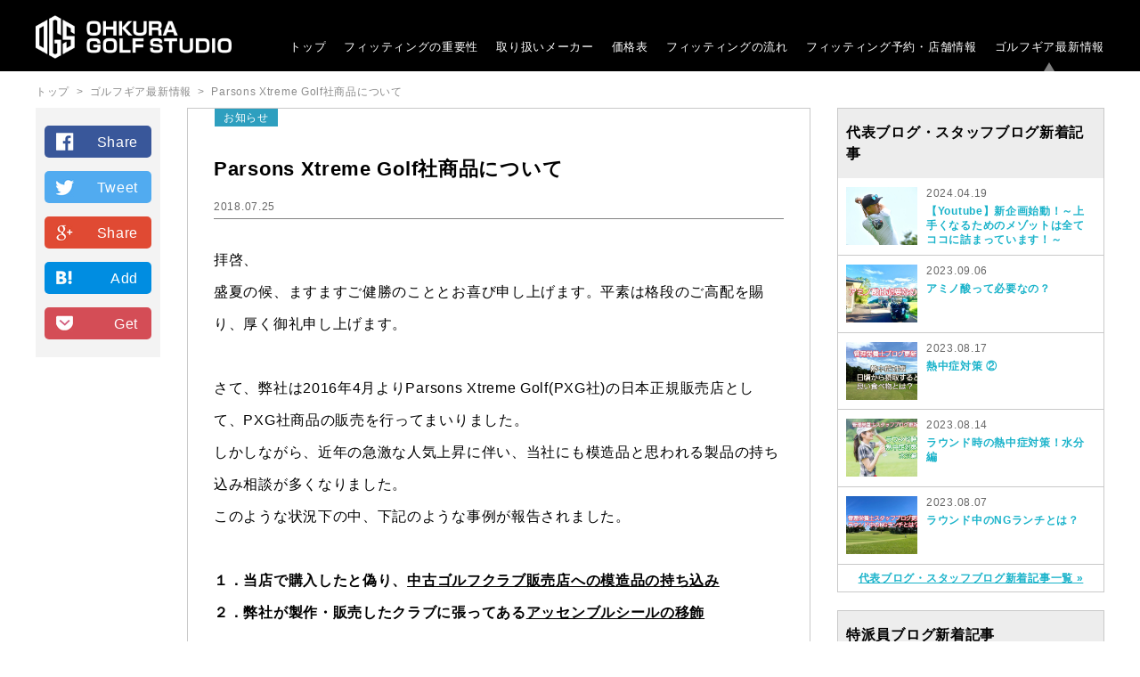

--- FILE ---
content_type: text/html; charset=UTF-8
request_url: https://www.ogs-p.jp/news/2764
body_size: 8910
content:

<!DOCTYPE html>
<html lang="ja">
    <head>
        <meta charset="utf-8">
        <meta http-equiv="X-UA-Compatible" content="IE=100" />
        <meta name="viewport" content="width=device-width, user-scalable=yes ,initial-scale=1.0" />
        <meta name="format-detection" content="telephone=no">

                                <title>Parsons Xtreme Golf社商品について｜ゴルフギア最新情報｜大蔵ゴルフスタジオ</title>
            
                                            <meta name="description" content="拝啓、 盛夏の候、ますますご健勝のこととお喜び申し上げます。平素は格段のご高配を賜り、厚く御礼申し上げます。 &nbsp; さて、弊社は2016年4月よりParsons Xtreme Golf(PXG社)の日本正規販売店…">
            <meta name="keywords" content="大蔵ゴルフスタジオ,ゴルフギア,最新情報,お知らせ,大蔵ゴルフスタジオ世田谷">
            
                    <link rel="canonical" href="https://www.ogs-p.jp/news/2764">
            <meta property="og:title" content="Parsons Xtreme Golf社商品について｜ゴルフギア最新情報｜大蔵ゴルフスタジオ" />
            <meta property="og:type" content="article" />
            <meta property="og:description" content="拝啓、 盛夏の候、ますますご健勝のこととお喜び申し上げます。平素は格段のご高配を賜り、厚く御礼申し上げます。 &nbsp; さて、弊社は2016年4月よりParsons Xtreme Golf(PXG社)の日本正規販売店…" />
            <meta property="og:url" content="https://www.ogs-p.jp/news/2764" />
                        <meta property="og:image" content="https://www.ogs-p.jp/news/wp-content/uploads/2018/07/20160829182349_meker001.jpg" />
            <meta property="og:site_name" content="ゴルフギア最新情報｜大蔵ゴルフスタジオ" />
            <meta property="og:locale" content="ja_JP" />

        
        <script src="https://www.ogs-p.jp/js/jquery1.10.1.min.js?v=20190123"></script>
        <script src="https://www.ogs-p.jp/js/function.js?v=20190123"></script>

        <!--[if lt IE 9]>
                <script src="https://www.ogs-p.jp/js/html5shiv.min.js"></script>
                <script src="https://www.ogs-p.jp/js/css3-mediaqueries.js"></script>
        <![endif]-->

        <link href="https://www.ogs-p.jp/img/common/favicon.ico" type="image/x-icon" rel="icon" >
        <link href="https://www.ogs-p.jp/img/common/favicon.ico" type="image/x-icon" rel="shortcut icon" >

        <link rel="stylesheet" href="https://www.ogs-p.jp/css/sanitize.css?v=20190123">
        <link rel="stylesheet" href="https://www.ogs-p.jp/css/common.css?v=20190123">
        <link rel="stylesheet" href="https://www.ogs-p.jp/css/setting.css?v=20190123">
        <link rel='dns-prefetch' href='//s.w.org' />
<link rel="alternate" type="application/rss+xml" title="ゴルフギア最新情報｜大蔵ゴルフスタジオ &raquo; Parsons Xtreme Golf社商品について のコメントのフィード" href="https://www.ogs-p.jp/news/2764/feed" />
		<script type="text/javascript">
			window._wpemojiSettings = {"baseUrl":"https:\/\/s.w.org\/images\/core\/emoji\/2.2.1\/72x72\/","ext":".png","svgUrl":"https:\/\/s.w.org\/images\/core\/emoji\/2.2.1\/svg\/","svgExt":".svg","source":{"concatemoji":"https:\/\/www.ogs-p.jp\/news\/wp-includes\/js\/wp-emoji-release.min.js?ver=4.7.29"}};
			!function(t,a,e){var r,n,i,o=a.createElement("canvas"),l=o.getContext&&o.getContext("2d");function c(t){var e=a.createElement("script");e.src=t,e.defer=e.type="text/javascript",a.getElementsByTagName("head")[0].appendChild(e)}for(i=Array("flag","emoji4"),e.supports={everything:!0,everythingExceptFlag:!0},n=0;n<i.length;n++)e.supports[i[n]]=function(t){var e,a=String.fromCharCode;if(!l||!l.fillText)return!1;switch(l.clearRect(0,0,o.width,o.height),l.textBaseline="top",l.font="600 32px Arial",t){case"flag":return(l.fillText(a(55356,56826,55356,56819),0,0),o.toDataURL().length<3e3)?!1:(l.clearRect(0,0,o.width,o.height),l.fillText(a(55356,57331,65039,8205,55356,57096),0,0),e=o.toDataURL(),l.clearRect(0,0,o.width,o.height),l.fillText(a(55356,57331,55356,57096),0,0),e!==o.toDataURL());case"emoji4":return l.fillText(a(55357,56425,55356,57341,8205,55357,56507),0,0),e=o.toDataURL(),l.clearRect(0,0,o.width,o.height),l.fillText(a(55357,56425,55356,57341,55357,56507),0,0),e!==o.toDataURL()}return!1}(i[n]),e.supports.everything=e.supports.everything&&e.supports[i[n]],"flag"!==i[n]&&(e.supports.everythingExceptFlag=e.supports.everythingExceptFlag&&e.supports[i[n]]);e.supports.everythingExceptFlag=e.supports.everythingExceptFlag&&!e.supports.flag,e.DOMReady=!1,e.readyCallback=function(){e.DOMReady=!0},e.supports.everything||(r=function(){e.readyCallback()},a.addEventListener?(a.addEventListener("DOMContentLoaded",r,!1),t.addEventListener("load",r,!1)):(t.attachEvent("onload",r),a.attachEvent("onreadystatechange",function(){"complete"===a.readyState&&e.readyCallback()})),(r=e.source||{}).concatemoji?c(r.concatemoji):r.wpemoji&&r.twemoji&&(c(r.twemoji),c(r.wpemoji)))}(window,document,window._wpemojiSettings);
		</script>
		<style type="text/css">
img.wp-smiley,
img.emoji {
	display: inline !important;
	border: none !important;
	box-shadow: none !important;
	height: 1em !important;
	width: 1em !important;
	margin: 0 .07em !important;
	vertical-align: -0.1em !important;
	background: none !important;
	padding: 0 !important;
}
</style>
<link rel='stylesheet' id='yarppWidgetCss-css'  href='https://www.ogs-p.jp/news/wp-content/plugins/yet-another-related-posts-plugin/style/widget.css?ver=4.7.29' type='text/css' media='all' />
<link rel='https://api.w.org/' href='https://www.ogs-p.jp/news/wp-json/' />
<link rel="EditURI" type="application/rsd+xml" title="RSD" href="https://www.ogs-p.jp/news/xmlrpc.php?rsd" />
<link rel="wlwmanifest" type="application/wlwmanifest+xml" href="https://www.ogs-p.jp/news/wp-includes/wlwmanifest.xml" /> 
<link rel='prev' title='涼しい時間でのフィッティングはいかがでしょうか？' href='https://www.ogs-p.jp/news/2771' />
<link rel='next' title='いつまでも同じシャフトじゃダメっ！' href='https://www.ogs-p.jp/news/3093' />
<link rel="canonical" href="https://www.ogs-p.jp/news/2764" />
<link rel='shortlink' href='https://www.ogs-p.jp/news/?p=2764' />
<link rel="alternate" type="application/json+oembed" href="https://www.ogs-p.jp/news/wp-json/oembed/1.0/embed?url=https%3A%2F%2Fwww.ogs-p.jp%2Fnews%2F2764" />
<link rel="alternate" type="text/xml+oembed" href="https://www.ogs-p.jp/news/wp-json/oembed/1.0/embed?url=https%3A%2F%2Fwww.ogs-p.jp%2Fnews%2F2764&#038;format=xml" />
<link rel="icon" href="https://www.ogs-p.jp/news/wp-content/uploads/2017/04/cropped-001-32x32.png" sizes="32x32" />
<link rel="icon" href="https://www.ogs-p.jp/news/wp-content/uploads/2017/04/cropped-001-192x192.png" sizes="192x192" />
<link rel="apple-touch-icon-precomposed" href="https://www.ogs-p.jp/news/wp-content/uploads/2017/04/cropped-001-180x180.png" />
<meta name="msapplication-TileImage" content="https://www.ogs-p.jp/news/wp-content/uploads/2017/04/cropped-001-270x270.png" />

    </head>
    <body>
    <!-- Google Tag Manager -->
    <noscript><iframe src="//www.googletagmanager.com/ns.html?id=GTM-K35KS8"
    height="0" width="0"  
    style="display:none;visibility:hidden"></iframe></noscript>
    <script>(function(w,d,s,l,i){w[l]=w[l]||[];w[l].push({'gtm.start':
    new Date().getTime(),event:'gtm.js'});var f=d.getElementsByTagName(s)[0],
    j=d.createElement(s),dl=l!='dataLayer'?'&l='+l:'';j.async=true;j.src=
    '//www.googletagmanager.com/gtm.js?id='+i+dl;f.parentNode.insertBefore(j,f);
    })(window,document,'script','dataLayer','GTM-K35KS8');</script>
<!-- End Google Tag Manager -->
<!-- ▼all▼ -->
        <div id="all">
            <!-- ▼header▼ -->
            <header id="headerWrap" class="clearfix">
                <div class="header clearfix">
                    <div class="headLogo"><a href="/"><img src="/img/common/logo.png" alt="大蔵ゴルフスタジオ-www.ogs-p.jp-"></a></div>
                    <div class="headNavSPBtn">&nbsp;</div>			
                    <nav class="headNav">
                        <ul class="clearfix">
                            <li class="headNav01"><a href="/">トップ</a></li>
                            <li class="headNav02"><a href="/about">フィッティングの重要性</a></li>
                            <li class="headNav03"><a href="/makers">取り扱いメーカー</a></li>
                            <li class="headNav04"><a href="/price">価格表</a></li>
                            <li class="headNav05"><a href="/flow">フィッティングの流れ</a></li>
                            <li class="headNav06"><a href="/studio">フィッティング予約<label class="headNav06None">・店舗情報</label></a></li>
                            <li class="headNav08"><a class="topNavActive" href="/news">ゴルフギア最新情報</a></li>
                        </ul>
                    </nav>
                </div>
            </header>
            <!-- ▲header▲ -->

            <!-- /header.php --><script src="/js/portamento.js"></script>       
<script>
    $(function () {
//floatPanelクラスに適用
        $(".newsPostPageSns").portamento();
    });
</script>
        
        <!-- ▼contents▼ -->
<article id="contentsWrap">
    <!-- ▼breadcrumb▼ -->
    <div class="breadcrumb"><a href="/">トップ</a>&nbsp;&nbsp;>&nbsp;&nbsp;<a href="/news">ゴルフギア最新情報</a>&nbsp;&nbsp;>&nbsp;&nbsp;<span>Parsons Xtreme Golf社商品について</span></div>
    <!-- ▲breadcrumb▲ -->
    <div class="contents clearfix">
        <!-- ▼contentsLeft▼ -->
        <section class="contentsLeft">
            <div class="newsPostPageWrap clearfix">
                <div class="newsPostPageSns">
                    <div class="newsPostPageSns-fb">
                    <a title="facebookでシェアする" href="http://www.facebook.com/share.php?u=https://www.ogs-p.jp/news/2764" onclick="window.open(encodeURI(decodeURI(this.href)), 'FBwindow', 'width=554, height=470, menubar=no, toolbar=no, scrollbars=yes');
                    return false;" rel="nofollow">Share</a></div>
                    <div class="newsPostPageSns-tw">
                    <a href="http://twitter.com/share?url=https://www.ogs-p.jp/news/2764&text=Parsons Xtreme Golf社商品について&hashtags=ゴルフ,クラブフィッティング,ゴルフ工房" target="_blank">Tweet</a>
                    </div>
                    <div class="newsPostPageSns-ggl"><a href="https://plus.google.com/share?url=https://www.ogs-p.jp/news/2764" target='_blank'>Share</a></div>
                    <div class="newsPostPageSns-htb"><a href="http://b.hatena.ne.jp/entry/https://www.ogs-p.jp/news/2764" target='_blank'>Add</a></div>
                    <div class="newsPostPageSns-pkt"><a href="http://getpocket.com/edit?url=https://www.ogs-p.jp/news/2764" target='_blank'>Get</a></div>
                </div>

                <div class="newsPostPageArticleWrap">
                    <div class="newsPostPageArticle">
                        <h1>Parsons Xtreme Golf社商品について</h1>
                        <span class="newsDetailPostLabel2">お知らせ</span>
                        <div class="newsPostInfo clearfix entry-header">
                            <div class="newsDetailPostDay">2018.07.25</div>
                        </div>
                        <!-- ▼投稿部分▼ -->
                        <div class="newsPostBody entry-content">
                            <p>拝啓、</p>
<p>盛夏の候、ますますご健勝のこととお喜び申し上げます。平素は格段のご高配を賜り、厚く御礼申し上げます。</p>
<p>&nbsp;</p>
<p>さて、弊社は2016年4月よりParsons Xtreme Golf(PXG社)の日本正規販売店として、PXG社商品の販売を行ってまいりました。<br />
 しかしながら、近年の急激な人気上昇に伴い、当社にも模造品と思われる製品の持ち込み相談が多くなりました。<br />
 このような状況下の中、下記のような事例が報告されました。</p>
<p>&nbsp;</p>
<p><strong>１．当店で購入したと偽り、<span style="text-decoration: underline;">中古ゴルフクラブ販売店への模造品の持ち込み</span></strong><br />
 <strong> ２．弊社が製作・販売したクラブに張ってある<span style="text-decoration: underline;">アッセンブルシールの移飾</span></strong></p>
<p>&nbsp;</p>
<p>弊社は、模造品の<span style="text-decoration: underline;"><strong>作成・販売には一切関わりはございません</strong></span>。<br />
 弊社取扱商品は、<span style="text-decoration: underline;"><strong>全て正規輸入品</strong></span>となりPXG社及び国内総代理店より購入したものになります。</p>
<p>&nbsp;</p>
<p>今回、このような状況を受け調査・検討を重ねた結果、弊社で販売した商品につきまして、下記対応を致します。</p>
<p>&nbsp;</p>
<p>《対応方法》<br />
 PXG社ゴルフクラブにつきましては、全てシリアル及びカルテにて管理をしております。<br />
 販売実績の有無を回答致しますので、<span style="text-decoration: underline;"><strong>必ずFAXにてシリアル番号をお知らせください</strong></span>。<br />
 お電話でのお問い合わせに関しましては、対応できません。</p>
<p>下記FAX番号まで、お客様及び中古ゴルフクラブ販売店様よりお問い合わせください。</p>
<p>&nbsp;</p>
<p style="text-align: center;"><span style="font-size: 18pt;"><strong>大蔵ゴルフスタジオ世田谷</strong></span></p>
<p style="text-align: center;"><span style="font-size: 18pt;"><strong>FAX：03-6413-9280</strong></span></p>
<p>&nbsp;</p>
<p>＊ゴルフクラブに記載されております、シリアル番号及びご連絡先を明記ください。<br />
 ＊FAXをいただいてから、返答までに時間がかかる場合がございます。</p>
<p>弊社にて、販売いたしました製品につきましては、今後もしっかりと対応を行ってまいります。<br />
 何卒、ご理解のほど、宜しくお願い申し上げます。</p>
                        </div>
                    <!-- ▲投稿部分▲ -->
                        
                        <div class="fb-page-like-box">
                            <div class="fb-like" data-href="https://www.facebook.com/%E5%A4%A7%E8%94%B5%E3%82%B4%E3%83%AB%E3%83%95%E3%82%B9%E3%82%BF%E3%82%B8%E3%82%AA-204505226334070/" data-layout="box_count" data-action="like" data-show-faces="false" data-share="false"></div>
                            <div class="fb-like-bg"><img src="../../img/common/snsOffer.jpg" alt="" /></div>
                        </div>
                        <!-- ▼記事ページのソーシャルボタン -->
                        <ul class="postSnsBlk clearfix">
                            <!-- いいねボタン -->
                            <li class="post-fb">
                            <div class="fb-like" data-href="https://www.ogs-p.jp/news/2764" data-layout="box_count" data-action="like" data-size="small" data-show-faces="true" data-share="true"></div>                                    
                            </li>
                            <!-- ツイートボタン -->
                            <li class="post-twt">
                            <a href="https://twitter.com/share" class="twitter-share-button" data-url="https://www.ogs-p.jp/news/2764" data-text="Parsons Xtreme Golf社商品について" data-hashtags="ゴルフ,クラブフィッティング,ゴルフ工房" data-lang="ja">ツイート</a>
                            </li>
                            <!-- g+1ボタン -->
                            <li class="post-ggl">
                            <!-- +1 ボタン を表示したい位置に次のタグを貼り付けてください。 -->
                            <div class="g-plusone" data-size="tall" data-href="https://www.ogs-p.jp/news/2764"></div>
                            </li>
                            <!-- pocket -->
                            <li class="post-pkt">
                            <a data-pocket-label="pocket" data-pocket-count="vertical" class="pocket-btn" data-lang="en"></a>
                            </li>
                            <!-- はてぶ -->
                            <li class="post-htb">
                            <a href="http://b.hatena.ne.jp/entry/https://www.ogs-p.jp/news/2764" class="hatena-bookmark-button" data-hatena-bookmark-title="Syncer" data-hatena-bookmark-layout="vertical-balloon" data-hatena-bookmark-lang="ja" title="このエントリーをはてなブックマークに追加"><img src="https://b.st-hatena.com/images/entry-button/button-only@2x.png" alt="このエントリーをはてなブックマークに追加" width="20" height="20" style="border: none;" /></a>
                            </li>
                        </ul>
                        <!-- ▲記事ページのソーシャルボタン -->
                        
                        <!-- ▼170228追記 -->
                        <div class="postAutherContents">
                            <h2 class="postAutherTit">著者</h2>
                            <div class="postAutherProf clearfix">
                                <div class="postAvatar"><img src="https://www.ogs-p.jp/news/wp-content/uploads/2017/02/top_ItemImg01-1.jpg" width="640" height="480" alt="市川 雄一郎" class="avatar avatar-640 wp-user-avatar wp-user-avatar-640 alignnone photo" /></div>
                                <div class="postAvProf">
                                    <h3>市川 雄一郎</h3>
                                    <p>GDOにて多くのゴルフメーカー、パーツメーカー、プロゴルファーを取材し、ゴルファーへ最新の情報を発信する仕事にかかわる。現在もHOTLIST JAPANのテスターとして多くのクラブを試打している。すべてのゴルファーに合うクラブを作りたい。その思いで2011年に大蔵ゴルフスタジオ町田をオープンする。2016年大蔵ゴルフスタジオ世田谷をオープン。</p>
                                    <div class="postAvLink"><a href="https://www.ogs-p.jp/news/author/ookura">市川 雄一郎&nbsp;の投稿一覧&nbsp;&raquo;</a></div>
                                </div>
                            </div>
                        </div>
                        <!-- ▲170228追記 -->
                        <div class="relationPost">
                            <h4>関連するキーワード</h4>
                            <ul class="news-tag-list01"><li><a href="https://www.ogs-p.jp/news/tag/setagaya" rel="tag">大蔵ゴルフスタジオ世田谷</a></li></ul>                        </div>
                                            </div>
                </div>
            </div>
        </section>
    <!-- ▲contentsLeft▲ -->
    <!-- sidebar.php start -->


<!-- ▼contentsRight▼ -->
<section class="contentsRight">

        <div class="relationPost-side">
                <h4>代表ブログ・スタッフブログ新着記事</h4>
                <ul class="relationPost-list clearfix">
                    
                        <li>
                            <a href="https://www.ogs-p.jp/news/staff/%e3%80%90youtube%e3%80%91%e6%96%b0%e4%bc%81%e7%94%bb%e5%a7%8b%e5%8b%95%ef%bc%81%ef%bd%9e%e4%b8%8a%e6%89%8b%e3%81%8f%e3%81%aa%e3%82%8b%e3%81%9f%e3%82%81%e3%81%ae%e3%83%a1%e3%82%be%e3%83%83%e3%83%88" class="clearfix">
                                <div class="post-relation-thumb"><img width="640" height="480" src="https://www.ogs-p.jp/news/wp-content/uploads/2024/04/IMG_1644-640x480.jpeg" class="cL_imgSS wp-post-image" alt="イメージ画像" /></div>
                                <div class="post-relation">
                                    <div class="newsDetailPostDay">2024.04.19</div>
                                    <h3>【Youtube】新企画始動！～上手くなるためのメゾットは全てココに詰まっています！～</h3>
                                </div>
                            </a>
                        </li>                                            

                        
                        <li>
                            <a href="https://www.ogs-p.jp/news/staff/%e3%82%a2%e3%83%9f%e3%83%8e%e9%85%b8%e3%81%a3%e3%81%a6%e5%bf%85%e8%a6%81%e3%81%aa%e3%81%ae%ef%bc%9f" class="clearfix">
                                <div class="post-relation-thumb"><img width="640" height="480" src="https://www.ogs-p.jp/news/wp-content/uploads/2023/09/219101.jpg" class="cL_imgSS wp-post-image" alt="イメージ画像" /></div>
                                <div class="post-relation">
                                    <div class="newsDetailPostDay">2023.09.06</div>
                                    <h3>アミノ酸って必要なの？</h3>
                                </div>
                            </a>
                        </li>                                            

                        
                        <li>
                            <a href="https://www.ogs-p.jp/news/staff/%e7%86%b1%e4%b8%ad%e7%97%87%e5%af%be%e7%ad%96-%e2%91%a1" class="clearfix">
                                <div class="post-relation-thumb"><img width="640" height="480" src="https://www.ogs-p.jp/news/wp-content/uploads/2023/08/215731.jpg" class="cL_imgSS wp-post-image" alt="イメージ画像" /></div>
                                <div class="post-relation">
                                    <div class="newsDetailPostDay">2023.08.17</div>
                                    <h3>熱中症対策 ②</h3>
                                </div>
                            </a>
                        </li>                                            

                        
                        <li>
                            <a href="https://www.ogs-p.jp/news/staff/%e3%83%a9%e3%82%a6%e3%83%b3%e3%83%89%e6%99%82%e3%81%ae%e7%86%b1%e4%b8%ad%e7%97%87%e5%af%be%e7%ad%96%ef%bc%81%e6%b0%b4%e5%88%86%e7%b7%a8" class="clearfix">
                                <div class="post-relation-thumb"><img width="640" height="459" src="https://www.ogs-p.jp/news/wp-content/uploads/2023/08/214661-640x459.jpg" class="cL_imgSS wp-post-image" alt="イメージ画像" /></div>
                                <div class="post-relation">
                                    <div class="newsDetailPostDay">2023.08.14</div>
                                    <h3>ラウンド時の熱中症対策！水分編</h3>
                                </div>
                            </a>
                        </li>                                            

                        
                        <li>
                            <a href="https://www.ogs-p.jp/news/staff/%e3%83%a9%e3%82%a6%e3%83%b3%e3%83%89%e4%b8%ad%e3%81%aeng%e3%83%a9%e3%83%b3%e3%83%81%e3%81%a8%e3%81%af%ef%bc%9f" class="clearfix">
                                <div class="post-relation-thumb"><img width="640" height="480" src="https://www.ogs-p.jp/news/wp-content/uploads/2023/08/214254-640x480.jpg" class="cL_imgSS wp-post-image" alt="イメージ画像" srcset="https://www.ogs-p.jp/news/wp-content/uploads/2023/08/214254-640x480.jpg 640w, https://www.ogs-p.jp/news/wp-content/uploads/2023/08/214254-768x576.jpg 768w, https://www.ogs-p.jp/news/wp-content/uploads/2023/08/214254.jpg 1477w" sizes="(max-width: 640px) 100vw, 640px" /></div>
                                <div class="post-relation">
                                    <div class="newsDetailPostDay">2023.08.07</div>
                                    <h3>ラウンド中のNGランチとは？</h3>
                                </div>
                            </a>
                        </li>                                            

                          
                
            </ul>
            <div class="news-post-index"><a href="/news/newlists_staff">代表ブログ・スタッフブログ新着記事一覧&nbsp;&raquo;</a></div>					
        </div>
  <div class="relationPost-side">
                <h4>特派員ブログ新着記事</h4>
                <ul class="relationPost-list clearfix">
                    
                        <li>
                            <a href="https://www.ogs-p.jp/news/blog/%e4%b8%8d%e9%81%a9%e5%88%87%e3%81%ab%e3%82%82%e3%81%bb%e3%81%a9%e3%81%8c%e3%81%82%e3%82%8b%e3%82%a6%e3%82%a7%e3%83%83%e3%82%b8%e9%81%b8%e3%81%b3" class="clearfix">
                                <div class="post-relation-thumb"><img width="640" height="480" src="https://www.ogs-p.jp/news/wp-content/uploads/2026/01/pin-640x480.jpg" class="cL_imgSS wp-post-image" alt="イメージ画像" /></div>
                                <div class="post-relation">
                                    <div class="newsDetailPostDay">2026.01.16</div>
                                    <h3>不適切にもほどがあるウェッジ選び</h3>
                                </div>
                            </a>
                        </li>                                            

                        
                        <li>
                            <a href="https://www.ogs-p.jp/news/blog/%e6%96%b0%e6%98%a5%e3%81%ab%e8%b1%aa%e6%89%93%e3%81%a7%e3%81%8d%e3%81%be%e3%81%97%e3%81%9f%ef%bc%9f-%e6%82%a9%e3%81%bf%e3%81%8c%e7%94%9f%e3%81%be%e3%82%8c%e3%81%a6%e3%81%aa%e3%81%84%ef%bc%9f" class="clearfix">
                                <div class="post-relation-thumb"><img width="640" height="480" src="https://www.ogs-p.jp/news/wp-content/uploads/2026/01/0109-640x480.jpg" class="cL_imgSS wp-post-image" alt="イメージ画像" /></div>
                                <div class="post-relation">
                                    <div class="newsDetailPostDay">2026.01.09</div>
                                    <h3>新春に豪打できました？ 悩みが生まれてない？</h3>
                                </div>
                            </a>
                        </li>                                            

                        
                        <li>
                            <a href="https://www.ogs-p.jp/news/blog/2025%e5%b9%b4%e3%82%82%e3%81%82%e3%82%8a%e3%81%8c%e3%81%a8%e3%81%86%e3%81%94%e3%81%96%e3%81%84%e3%81%be%e3%81%97%e3%81%9f%e3%80%82" class="clearfix">
                                <div class="post-relation-thumb"><img width="640" height="480" src="https://www.ogs-p.jp/news/wp-content/uploads/2025/12/youtube-199-640x480.jpg" class="cL_imgSS wp-post-image" alt="イメージ画像" /></div>
                                <div class="post-relation">
                                    <div class="newsDetailPostDay">2025.12.26</div>
                                    <h3>2025年もありがとうございました。</h3>
                                </div>
                            </a>
                        </li>                                            

                        
                        <li>
                            <a href="https://www.ogs-p.jp/news/blog/%e5%86%ac%e3%81%93%e3%81%9d%e3%83%9f%e3%83%8b%e3%83%89%e3%83%a9%e3%82%a4%e3%83%90%e3%83%bc%e3%81%8b%e3%82%82%ef%bc%9f" class="clearfix">
                                <div class="post-relation-thumb"><img width="640" height="480" src="https://www.ogs-p.jp/news/wp-content/uploads/2025/12/fuyukoso-640x480.jpg" class="cL_imgSS wp-post-image" alt="イメージ画像" /></div>
                                <div class="post-relation">
                                    <div class="newsDetailPostDay">2025.12.19</div>
                                    <h3>冬こそミニドライバーかも？</h3>
                                </div>
                            </a>
                        </li>                                            

                        
                        <li>
                            <a href="https://www.ogs-p.jp/news/blog/%e8%a5%bf%e6%ad%a6%e3%83%89%e3%83%bc%e3%83%a0%e3%81%a7%e3%82%b4%e3%83%ab%e3%83%95%e3%81%98%e3%82%83%ef%bc%86%e3%81%93%e3%81%ae%e3%82%b7%e3%83%a3%e3%83%95%e3%83%88%e3%82%b9%e3%82%b2%e3%83%bc%e3%81%9e" class="clearfix">
                                <div class="post-relation-thumb"><img width="640" height="480" src="https://www.ogs-p.jp/news/wp-content/uploads/2025/12/1212-640x480.jpg" class="cL_imgSS wp-post-image" alt="イメージ画像" /></div>
                                <div class="post-relation">
                                    <div class="newsDetailPostDay">2025.12.12</div>
                                    <h3>西武ドームでゴルフじゃ＆このシャフトスゲーぞ</h3>
                                </div>
                            </a>
                        </li>                                            

                          
                
            </ul>
            <div class="news-post-index"><a href="/news/newlists_blog">特派員ブログ新着記事一覧&nbsp;&raquo;</a></div>					
        </div>
    
            <div class="relationPost-side">
                <h4>スタジオ最新情報</h4>
                <ul class="relationPost-list clearfix">
                    
                        <li>
                            <a href="https://www.ogs-p.jp/news/7341" class="clearfix">
                                <div class="post-relation-thumb"><img width="476" height="456" src="https://www.ogs-p.jp/news/wp-content/uploads/2024/02/68bbeb6c2e47058eb9bebf202f831dd9.jpg" class="cL_imgSS wp-post-image" alt="イメージ画像" /></div>
                                <div class="post-relation">
                                    <div class="newsDetailPostDay">2025.12.20</div>
                                    <h3>【年末年始休業のお知らせ】</h3>
                                </div>
                            </a>
                        </li>                                            

                        
                        <li>
                            <a href="https://www.ogs-p.jp/news/7338" class="clearfix">
                                <div class="post-relation-thumb"><img width="640" height="480" src="https://www.ogs-p.jp/news/wp-content/uploads/2025/12/4a0cc34efdec548bab9c7d57d52f3c26-640x480.png" class="cL_imgSS wp-post-image" alt="イメージ画像" /></div>
                                <div class="post-relation">
                                    <div class="newsDetailPostDay">2025.12.20</div>
                                    <h3>《更新》第1弾出演チーム発表！　ゴルフユーチューバーマッチプレー NO.1決定戦</h3>
                                </div>
                            </a>
                        </li>                                            

                        
                        <li>
                            <a href="https://www.ogs-p.jp/news/7149" class="clearfix">
                                <div class="post-relation-thumb"><img width="476" height="456" src="https://www.ogs-p.jp/news/wp-content/uploads/2024/02/68bbeb6c2e47058eb9bebf202f831dd9.jpg" class="cL_imgSS wp-post-image" alt="イメージ画像" /></div>
                                <div class="post-relation">
                                    <div class="newsDetailPostDay">2025.06.07</div>
                                    <h3>【臨時休業のお知らせ】</h3>
                                </div>
                            </a>
                        </li>                                            

                        
                        <li>
                            <a href="https://www.ogs-p.jp/news/6956" class="clearfix">
                                <div class="post-relation-thumb"><img width="476" height="456" src="https://www.ogs-p.jp/news/wp-content/uploads/2024/02/68bbeb6c2e47058eb9bebf202f831dd9.jpg" class="cL_imgSS wp-post-image" alt="イメージ画像" /></div>
                                <div class="post-relation">
                                    <div class="newsDetailPostDay">2024.12.25</div>
                                    <h3>【年末年始休業のお知らせ】</h3>
                                </div>
                            </a>
                        </li>                                            

                        
                        <li>
                            <a href="https://www.ogs-p.jp/news/6910" class="clearfix">
                                <div class="post-relation-thumb"><img width="476" height="456" src="https://www.ogs-p.jp/news/wp-content/uploads/2024/02/68bbeb6c2e47058eb9bebf202f831dd9.jpg" class="cL_imgSS wp-post-image" alt="イメージ画像" /></div>
                                <div class="post-relation">
                                    <div class="newsDetailPostDay">2024.11.08</div>
                                    <h3>弊社と関係のない通販サイトにご注意ください</h3>
                                </div>
                            </a>
                        </li>                                            

                          
                
            </ul>
            <div class="news-post-index"><a href="/news/newlists">スタジオ最新情報一覧&nbsp;&raquo;</a></div>					
        </div>

    <dl class="sectionComRightNav">

        <dt>カテゴリ</dt>

                    <dd><a href="https://www.ogs-p.jp/news/category/info">お知らせ(73)</a></dd>
            <dd><a href="https://www.ogs-p.jp/news/category/column">コラム(435)</a></dd>
            <dd><a href="https://www.ogs-p.jp/news/category/media">メディア掲載(28)</a></dd>
            <dd><a href="https://www.ogs-p.jp/news/category/maker">メーカー紹介(8)</a></dd>
            <dd><a href="https://www.ogs-p.jp/news/category/news">ニュース(11)</a></dd>
            <dd><a href="https://www.ogs-p.jp/news/category/impression">試打インプレション(19)</a></dd>
            <dd><a href="https://www.ogs-p.jp/news/category/fitting">フィッティング(37)</a></dd>
            <dd><a href="https://www.ogs-p.jp/news/category/setagaya">大蔵ゴルフスタジオ世田谷(5)</a></dd>
            <dd><a href="https://www.ogs-p.jp/news/category/product">製品情報(22)</a></dd>
            <dd><a href="https://www.ogs-p.jp/news/category/review">試打会(1)</a></dd>
            <dd><a href="https://www.ogs-p.jp/news/category/inside_story">業界ウラ話(6)</a></dd>
            <dd><a href="https://www.ogs-p.jp/news/category/school">スクール(2)</a></dd>
            <dd><a href="https://www.ogs-p.jp/news/category/hurusato">ふるさと納税(3)</a></dd>
            <dd><a href="https://www.ogs-p.jp/news/category/%e5%8b%95%e7%94%bb%e3%82%b3%e3%83%b3%e3%83%86%e3%83%b3%e3%83%84">動画コンテンツ(1)</a></dd>
            <dd><a href="https://www.ogs-p.jp/news/category/setagaya/%e5%a4%a7%e8%94%b5%e3%82%b4%e3%83%ab%e3%83%95%e3%82%b9%e3%82%bf%e3%82%b8%e3%82%aablog">大蔵ゴルフスタジオBlog(2)</a></dd>
        
    </dl>
    <div class="sectionNewsKeyWord">
        <h3>人気のキーワード</h3>
        <ul class="news-tag-list01">
                            <li><a href="https://www.ogs-p.jp/news/tag/fujikura">FUJIKURA(17)</a></li>

                <li><a href="https://www.ogs-p.jp/news/tag/%e6%97%a5%e6%9c%ac%e3%82%b7%e3%83%a3%e3%83%95%e3%83%88">日本シャフト(8)</a></li>

                <li><a href="https://www.ogs-p.jp/news/tag/romaro">RomaRo(10)</a></li>

                <li><a href="https://www.ogs-p.jp/news/tag/masdagolf">Masdagolf(12)</a></li>

                <li><a href="https://www.ogs-p.jp/news/tag/pxg">PXG(42)</a></li>

                <li><a href="https://www.ogs-p.jp/news/tag/setagaya">大蔵ゴルフスタジオ世田谷(570)</a></li>

                <li><a href="https://www.ogs-p.jp/news/tag/ust-mamiya">UST Mamiya(10)</a></li>

                <li><a href="https://www.ogs-p.jp/news/tag/%e4%b8%89%e8%8f%b1%e3%83%ac%e3%82%a4%e3%83%a8%e3%83%b3">三菱レイヨン(14)</a></li>

                <li><a href="https://www.ogs-p.jp/news/tag/freiheit">FREIHEIT(9)</a></li>

                <li><a href="https://www.ogs-p.jp/news/tag/roddio">RODDIO(19)</a></li>

        </ul>
        <div class="news-tag-index"><a href="/news/tags">キーワード一覧&nbsp;&raquo;</a></div>
    </div>

    <div class="search_box">
        <form role="search" method="get" id="searchform" action="/news">
            <input type="text" value="" class="search_text" name="s" id="s" placeholder="キーワード検索">
            <div class="box_search_btn">
                <input type="submit" id="searchbtn" value="検索" class="search_btn">
            </div>
        </form>
    </div>

    <div class="fb-page" data-href="https://www.facebook.com/%E5%A4%A7%E8%94%B5%E3%82%B4%E3%83%AB%E3%83%95%E3%82%B9%E3%82%BF%E3%82%B8%E3%82%AA-204505226334070/" data-tabs="timeline" data-width="300" data-height="360" data-small-header="true" data-adapt-container-width="true" data-hide-cover="false" data-show-facepile="false"><blockquote cite="https://www.facebook.com/%E5%A4%A7%E8%94%B5%E3%82%B4%E3%83%AB%E3%83%95%E3%82%B9%E3%82%BF%E3%82%B8%E3%82%AA-204505226334070/" class="fb-xfbml-parse-ignore"><a href="https://www.facebook.com/%E5%A4%A7%E8%94%B5%E3%82%B4%E3%83%AB%E3%83%95%E3%82%B9%E3%82%BF%E3%82%B8%E3%82%AA-204505226334070/">大蔵ゴルフスタジオ Facebookページ</a></blockquote></div>

    <div class="contentsRightBanner01"><a href="/makers/head/pxg"><img src="/img/common/pxg_banner.jpg" alt="PXGシリーズの詳細はこちらから"></a></div>
    <div class="contentsRightBanner01 tm10"><a href="http://www.eimin.com/?utm_source=ohkura_golf_studio&utm_campaign=ohkura_golf_studio" target="_blank"><img src="/img/common/eimin_banner.jpg" alt="エイミンゴルフアカデミー"></a></div>
    <div class="contentsRightBanner01 tm10"><a href="http://randomgolf.info/?utm_source=ohkura_golf_studio&utm_campaign=ohkura_golf_studio" target="_blank"><img src="/img/common/random_banner.jpg" alt="ランダムゴルフアカデミー世田谷"></a></div>

</section>
<!-- ▲contentsRight▲ -->

<!-- /sidebar.php -->
    </div>
</article>
<!-- ▲contents▲ -->

                <!-- footer.php -->
<footer id="footerWrap">
		<div class="footerSnsLiWrap">
			<ul class="footerSnsLi clearfix">
				<li class="footerSnsFb"><a href="https://www.facebook.com/%E5%A4%A7%E8%94%B5%E3%82%B4%E3%83%AB%E3%83%95%E3%82%B9%E3%82%BF%E3%82%B8%E3%82%AA-204505226334070/" target="_blank">Facebook</a></li>
				<li class="footerSnsInst"><a href="https://www.instagram.com/ohkuragolf_studio/" target="_blank">Instagram</a></li>
				<li class="footerSnsRss"><a href="https://www.ogs-p.jp/news/feed">ゴルフギア最新情報を購読</a></li>
			</ul>
		</div>

        <div class="footerNav clearfix">
            <div class="footerNavLeft">
                <h3 class="footerNavSub">大蔵ゴルフスタジオ</h3>
                <ul class="footerNavAddress">
                    <li class="footerNavAddressList"><b>住所</b>：〒156-0053 東京都世田谷区桜3-24-1 オークラランドゴルフ練習場内<br /><b>営業時間</b>：11:00〜19:00<br /><b>定休日</b>：毎週月曜日<br /><b>TEL</b>：03-6413-9272</li>
                </ul>
                <div class="footerOfferBtn"><a href="https://2.onemorehand.jp/ogs_p_setagaya/">&#65310;&nbsp;クラブフィッティングを予約する</a></div>                        
            </div>

            <div class="footerNavRight">
                <ul class="footerNavLink clearfix">
                    <li><a href="/vision">大蔵ゴルフスタジオの想い</a></li>                 
                    <li><a href="/about">フィッティングの重要性</a></li>
                    <li><a href="/makers">取り扱いメーカー</a></li>
                    <li><a href="/price">価格表</a></li>
                    <li><a href="/flow">フィッテイングの流れ</a></li>
                    <li><a href="/studio">店舗情報</a></li>
                    <li><a href="/contacts">フィッティング予約</a></li>
                    <li><a href="/news">ゴルフギア最新情報</a></li>
                </ul>
            </div>
        </div>

        <div class="copyright">Copyright(C) Ohkura Golf Studio All Rights Reserved.</div>

	</footer>
<!-- ▲footer▲ -->
</div>
<!-- ▲all▲ -->

<!-- facebook -->
<div id="fb-root"></div>
<script>(function(d, s, id) {
var js, fjs = d.getElementsByTagName(s)[0];
if (d.getElementById(id)) return;
js = d.createElement(s); js.id = id;
js.src = "//connect.facebook.net/ja_JP/sdk.js#xfbml=1&version=v2.7";
fjs.parentNode.insertBefore(js, fjs);
}(document, 'script', 'facebook-jssdk'));
</script>

<!-- twitter -->
<script>
!function (d, s, id) {
var js, fjs = d.getElementsByTagName(s)[0];
if (!d.getElementById(id)) {
js = d.createElement(s);
js.id = id;
js.async = true;
js.src = "//platform.twitter.com/widgets.js";
fjs.parentNode.insertBefore(js, fjs);
}
}(document, "script", "twitter-wjs");
</script>

<!-- google+ -->
<script type="text/javascript">
window.___gcfg = {lang: 'ja'};
(function () {
var po = document.createElement('script');
po.type = 'text/javascript';
po.async = true;
po.src = 'https://apis.google.com/js/platform.js';
var s = document.getElementsByTagName('script')[0];
s.parentNode.insertBefore(po, s);
})();
</script>
<!-- pocket -->
<script type="text/javascript">!function(d,i){if(!d.getElementById(i)){var j=d.createElement("script");j.id=i;j.src="https://widgets.getpocket.com/v1/j/btn.js?v=1";var w=d.getElementById(i);d.body.appendChild(j);}}(document,"pocket-btn-js");</script>

<!-- はてぶ -->
<script type="text/javascript" src="https://b.st-hatena.com/js/bookmark_button.js" charset="utf-8" async="async">
  {lang: "ja"}
</script>
<script type='text/javascript' src='https://www.ogs-p.jp/news/wp-includes/js/wp-embed.min.js?ver=4.7.29'></script>
</body>

</html><!-- /#footer -->
                <!-- /single.php -->

--- FILE ---
content_type: text/html; charset=utf-8
request_url: https://accounts.google.com/o/oauth2/postmessageRelay?parent=https%3A%2F%2Fwww.ogs-p.jp&jsh=m%3B%2F_%2Fscs%2Fabc-static%2F_%2Fjs%2Fk%3Dgapi.lb.en.OE6tiwO4KJo.O%2Fd%3D1%2Frs%3DAHpOoo_Itz6IAL6GO-n8kgAepm47TBsg1Q%2Fm%3D__features__
body_size: 160
content:
<!DOCTYPE html><html><head><title></title><meta http-equiv="content-type" content="text/html; charset=utf-8"><meta http-equiv="X-UA-Compatible" content="IE=edge"><meta name="viewport" content="width=device-width, initial-scale=1, minimum-scale=1, maximum-scale=1, user-scalable=0"><script src='https://ssl.gstatic.com/accounts/o/2580342461-postmessagerelay.js' nonce="yIDc1-rFeCmSjN9nrIcI_A"></script></head><body><script type="text/javascript" src="https://apis.google.com/js/rpc:shindig_random.js?onload=init" nonce="yIDc1-rFeCmSjN9nrIcI_A"></script></body></html>